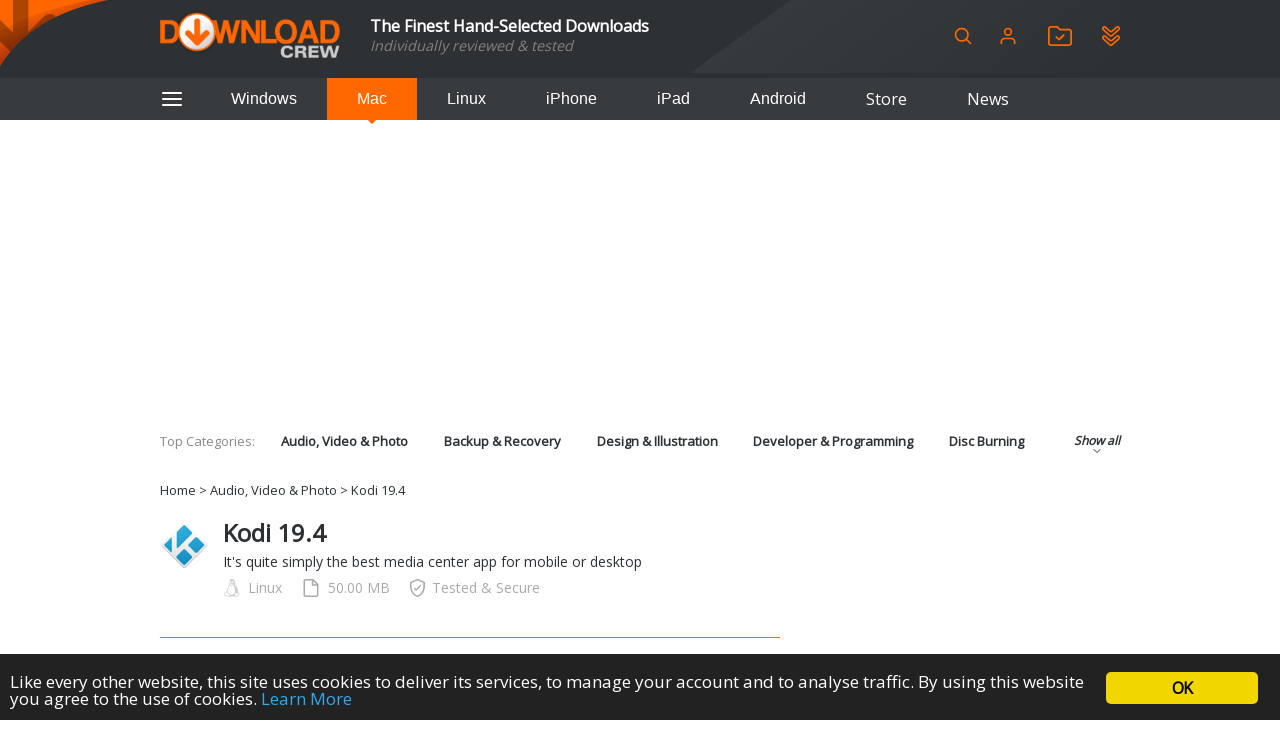

--- FILE ---
content_type: text/html; charset=UTF-8
request_url: https://www.downloadcrew.com/download/33530/kodi
body_size: 15631
content:
<!DOCTYPE html>
<html>
<head>
	<title>Kodi 19.4 free download - Software reviews, downloads, news, free trials, freeware and full commercial software - Downloadcrew</title>
	<meta http-equiv="Content-Type" content="text/html; charset=UTF-8">
	<meta name="viewport" content="width=device-width">
	<meta name="Credits" content="© 2009-2026 Creativemark, Chris Wiles &amp; Simone Tellini">
			<meta name="keywords" content="downloads,free,software,reviews" />
				<meta name="description" content="Kodi 19.4: It&#039;s quite simply the best media center app for mobile or desktop
" />
		<meta property="og:description" content="Kodi 19.4: It&#039;s quite simply the best media center app for mobile or desktop
"/>
		<meta property="og:title" content="Kodi 19.4 - Software reviews, downloads, news, free trials, freeware and full commercial software - Downloadcrew"/>
			<meta property="og:type" content="article"/>
				<meta property="og:url" content="https://www.downloadcrew.com/article/32099/kodi"/>
				<meta property="og:image" content="https://img.creativemark.co.uk/uploads/images/129/17129/img3File.png"/>
		<meta property="og:site_name" content="Downloadcrew"/>
	<base href="https://www.downloadcrew.com/">
	<link href="https://fonts.googleapis.com/css?family=Open+Sans&display=swap" rel="stylesheet">
	<script src="js/locale.php" type="text/javascript"></script><link rel="stylesheet" href="https://img.creativemark.co.uk/min/?f=css%2Fstyle.css,css%2Ftooltips.css,css%2Fpopup.css,css%2Fcookies-enabler.css,css%2Fcounter%2Fblack.css,css%2Ftiny-slider.css,css%2Farticle.css,css%2Fsoftware%2FpreDownload.css" type="text/css" /><script src="https://img.creativemark.co.uk/min/?f=js%2Fprototype.js,js%2Fscriptaculous%2Feffects.js,js%2Fscriptaculous%2Fcontrols.js,js%2Fvalidation.js,js%2Fpopup.js,js%2Flayout.js,js%2Ftooltips.js,js%2Fcountdown.js,js%2Fcookies-enabler.min.js,js%2Ftiny-slider.min.js,js%2Fsoftware%2FpreDownload.js" type="text/javascript"></script>	<link rel="alternate" type="application/rss+xml" title="Downloadcrew - Latest Software" href="/feeds/rss/latest" />
	<link rel="alternate" type="application/rss+xml" title="Downloadcrew - Recommended Software" href="/feeds/rss/recommended" />
	<link rel="alternate" type="application/rss+xml" title="Downloadcrew - Most Popular Software" href="/feeds/rss/popular" />
	<link rel="alternate" type="application/rss+xml" title="Downloadcrew - News" href="/feeds/rss/news" />
	<link rel="shortcut icon" href="/whitelabels/www.downloadcrew.com/favicon.ico" />
	<link rel="icon" href="/whitelabels/www.downloadcrew.com/favicon.ico" />
		<script async src="https://pagead2.googlesyndication.com/pagead/js/adsbygoogle.js?client=ca-pub-1999047312097948"
     crossorigin="anonymous"></script>					<link rel="stylesheet" href="/whitelabels/www.downloadcrew.com/style.css" type="text/css" />
	</head>

<body>
	
	<form name="supportForm">
		<input type="hidden" id="rootPath" value="https://www.downloadcrew.com/">
	</form>

	<form action="/download/33530/kodi" method="POST" id="languageForm">
		<input type="hidden" name="act" value="software.preDownload">
		<input type="hidden" id="language" name="language" value="1">
														<input type="hidden" name="id" value="33530">
						</form>

				
			<header class="noSearch">
							<div class="content">
					<a id="headerLogo" href="/" title="Downloadcrew - Home"><img src="whitelabels/www.downloadcrew.com/images/logo.png" alt="Downloadcrew"></a>

					<div id="headerSlogan"><div>The Finest Hand-Selected Downloads</div>
<div style="font-size: .9em; color: gray">Individually reviewed & tested</div></div>

					<div id="headerActions">
						<button type="button" onclick="toggleSearchBox()" title="Search" class="help">
							<svg fill="none" height="20" stroke="currentColor" stroke-linecap="round" stroke-linejoin="round" stroke-width="2" viewBox="0 0 24 24" xmlns="http://www.w3.org/2000/svg"><circle cx="10.5" cy="10.5" r="7.5"/><line x1="21" x2="15.8" y1="21" y2="15.8"/></svg>
						</button>

													<a href="/user/login" id="userIcon">
								<svg viewBox="0 0 24 24" height="20" xmlns="http://www.w3.org/2000/svg"><path d="M20 21v-2a4 4 0 0 0-4-4H8a4 4 0 0 0-4 4v2" fill="none" stroke="currentColor" stroke-linecap="round" stroke-linejoin="round" stroke-width="2"/><circle cx="12" cy="7" fill="none" r="4" stroke="currentColor" stroke-linecap="round" stroke-linejoin="round" stroke-width="2"/></svg>

								<div>
									Login								</div>
							</a>
						
						<a href="/user/watchlist" title="Login or setup an account to create a watchlist" class="help">
							<svg height="20" version="1.1" viewBox="0 0 346.54 293.5" xmlns="http://www.w3.org/2000/svg">
								<defs><clipPath id="clipPath26"><path d="M 0,841.89 H 595.28 V 0 H 0 Z"/></clipPath></defs>
								<g transform="matrix(1.3333 0 0 -1.3333 -223.58 708.01)"><g clip-path="url(#clipPath26)"><g transform="translate(297.48 330.99)"><path d="m0 0v-4e-3c31.822 0 63.643 0 95.465 1e-3 1.919 0 3.841-0.056 5.756 0.041 5.71 0.288 8.452 2.926 8.948 8.563 0.098 1.112 0.074 2.236 0.077 3.355 9e-3 3.039 1e-3 6.077 1e-3 9.116 1e-3 38.697 5e-3 77.395-9e-3 116.09-1e-3 1.913 0.034 3.864-0.305 5.733-0.762 4.202-3.188 6.429-7.449 6.912-2.056 0.234-4.15 0.177-6.227 0.178-30.863 7e-3 -61.725 0.072-92.587-0.07-5.149-0.024-9.178 1.36-12.781 5.175-6.912 7.318-14.133 14.347-21.323 21.396-3.921 3.844-2.419 3.448-8.329 3.453-19.669 0.016-39.337 6e-3 -59.006 3e-3 -1.279-1e-3 -2.564 0.042-3.836-0.065-4.797-0.405-7.597-3.077-8.161-7.866-0.186-1.58-0.129-3.193-0.13-4.791-8e-3 -15.031-7e-3 -30.062-6e-3 -45.094 2e-3 -36.619 2e-3 -73.237 0.018-109.86 0-1.755-0.042-3.541 0.252-5.258 0.705-4.114 3.295-6.462 7.456-6.888 1.585-0.162 3.194-0.122 4.792-0.122 32.461-7e-3 64.923-5e-3 97.384-5e-3m-0.23-20.07c-32.469 0-64.938 0.014-97.408-0.014-5.559-4e-3 -10.842 1.057-15.605 3.955-10.606 6.453-16.552 15.601-16.532 28.371 0.068 43.825 0.023 87.651 0.022 131.48 0 8.317-0.095 16.636 0.029 24.951 0.199 13.306 8.824 25.181 21.338 29.591 3.654 1.288 7.424 1.753 11.303 1.742 18.714-0.049 37.428-0.025 56.142-0.026 3.039 0 6.082-0.097 9.116 0.026 4.304 0.175 7.658-1.506 10.63-4.549 7.262-7.437 14.66-14.741 22.003-22.1 0.565-0.566 1.146-1.118 1.679-1.713 1.032-1.152 2.301-1.651 3.841-1.587 1.118 0.046 2.239 3e-3 3.358 3e-3 29.271 0 58.541-2e-3 87.812-1e-3 13.286 1e-3 22.76-6.359 29.241-17.615 2.539-4.41 3.37-9.268 3.363-14.313-0.017-11.676 3e-3 -23.352 3e-3 -35.028 2e-3 -28.951 1e-3 -57.902 0-86.853 0-1.599-0.063-3.201-6e-3 -4.798 0.58-16.397-14.736-31.759-31.482-31.554-14.233 0.174-28.47 0.025-42.705 0.023-18.714-3e-3 -37.428-1e-3 -56.142-1e-3z" fill="currentColor"/></g><g transform="translate(287.58 395.17)"><path d="m0 0c1.524 1.402 2.723 2.428 3.835 3.54 12.09 12.086 24.163 24.188 36.249 36.277 1.242 1.242 2.45 2.544 3.825 3.624 4.067 3.197 9.561 2.92 13.086-0.686 2.886-2.952 4.66-7.923 0.823-13.078-0.853-1.146-1.914-2.144-2.929-3.16-15.246-15.254-30.501-30.5-45.755-45.746-0.678-0.678-1.349-1.365-2.06-2.007-4.555-4.112-9.665-3.949-14.171 0.117-1.777 1.603-3.397 3.379-5.091 5.074-7.677 7.684-15.356 15.366-23.031 23.054-0.789 0.791-1.62 1.556-2.308 2.431-3.236 4.113-3.033 9.539 0.442 13.123 3.655 3.769 9.264 4.098 13.476 0.738 0.995-0.794 1.884-1.727 2.788-2.629 5.539-5.534 11.064-11.083 16.605-16.615 1.233-1.232 2.51-2.419 4.216-4.057" fill="currentColor"/></g></g></g>
							</svg>
						</a>

						<a href="/user/watchlist#installed" title="Login or setup an account to view your installed applications" class="help">
							<svg height="20" version="1.1" viewBox="0 0 382.6 420.71" xmlns="http://www.w3.org/2000/svg">
								<defs><clipPath id="clipPath26"><path d="M 0,841.89 H 595.28 V 0 H 0 Z"/></clipPath></defs>
								<g transform="matrix(1.3333 0 0 -1.3333 -205.55 771.62)"><g clip-path="url(#clipPath26)"><g transform="translate(180.16 539.26)"><path d="m0 0c0.043-0.419 0.093-1.056 0.177-1.689 0.533-4.005 2.561-7.101 5.577-9.74 11.794-10.317 23.545-20.682 35.274-31.073 21.664-19.192 43.299-38.416 64.955-57.617 1.195-1.059 2.399-2.135 3.721-3.019 4.458-2.98 9.064-2.986 13.438-1e-3 1.316 0.897 2.515 1.973 3.724 3.017 13.441 11.593 26.873 23.198 40.31 34.797 20.457 17.658 40.919 35.311 61.369 52.977 1.329 1.148 2.721 2.273 3.827 3.62 4.77 5.809 4.364 13.032-0.512 18.324-4.37 4.741-10.909 5.197-16.031 1.296-1.016-0.774-1.967-1.636-2.935-2.472-21.057-18.189-42.09-36.407-63.19-54.545-3.63-3.12-7.391-6.144-11.375-8.784-5.802-3.844-12.246-6.253-19.256-6.758-8.275-0.596-15.874 1.696-22.764 6.128-3.613 2.324-7.037 5.009-10.268 7.848-20.538 18.05-40.995 36.193-61.494 54.288-2.033 1.795-4.019 3.711-6.293 5.15-4.199 2.656-8.549 2.363-12.62-0.413-3.871-2.64-5.441-6.551-5.634-11.334m260.94 1.479c0.013-13.917-4.898-24.343-14.591-32.68-30.67-26.38-61.275-52.836-91.906-79.263-4.6-3.969-9.174-7.971-13.806-11.902-6.574-5.579-14.269-8.6-22.81-8.914-9.62-0.353-18.317 2.637-25.655 8.959-8.6 7.41-17.057 14.984-25.565 22.499-19.055 16.83-38.111 33.659-57.149 50.508-7.544 6.677-15.055 13.392-22.553 20.121-6.807 6.108-10.755 13.781-12.326 22.742-3.29 18.764 7.828 38.902 27.401 44.345 12.262 3.409 23.455 1.148 33.451-6.582 4.545-3.515 8.758-7.464 13.067-11.278 18.199-16.109 36.376-32.243 54.565-48.364 2.513-2.228 5.014-4.47 8.061-5.99 3.689-1.842 7.461-2.013 11.033 0 2.766 1.559 5.416 3.416 7.843 5.464 9.531 8.045 18.973 16.195 28.412 24.348 13.069 11.289 26.11 22.61 39.152 33.929 4.529 3.931 9.548 6.955 15.372 8.549 11.892 3.254 22.834 1.134 32.701-6.115 10.147-7.455 15.695-19.045 15.303-30.376" fill="currentColor"/></g><g transform="translate(192.91 407.85)"><path d="m0 0c-4.947 0.225-8.392-1.994-10.813-6.01-1.631-2.706-2.097-5.67-1.797-8.767 0.373-3.853 2.179-6.941 5.063-9.485 7.434-6.56 14.827-13.166 22.252-19.736 19.041-16.848 38.092-33.685 57.137-50.528 7.666-6.78 15.4-13.487 22.97-20.372 5.38-4.893 12.285-4.959 17.688 0.016 0.236 0.216 0.49 0.412 0.732 0.621 13.202 11.381 26.406 22.758 39.603 34.144 18.282 15.772 36.561 31.548 54.833 47.33 3.63 3.134 7.232 6.302 10.841 9.46 3.662 3.206 5.974 10.545 2.581 16.827-2.193 4.059-5.59 6.407-10.423 6.547-3.638 0.105-6.456-1.411-9.073-3.689-6.392-5.562-12.819-11.086-19.233-16.623-16.34-14.107-32.677-28.216-49.025-42.314-3.894-3.358-8.138-6.196-12.796-8.394-9.237-4.359-18.671-5.194-28.415-1.749-6.745 2.384-12.655 6.138-17.968 10.819-20.517 18.077-40.975 36.222-61.456 54.34-1.916 1.696-3.814 3.413-5.771 5.06-2.029 1.707-4.37 2.633-6.93 2.503m248.2-13.28c-0.055-12.561-4.795-22.898-14.365-31.137-34.414-29.624-68.771-59.314-103.13-89.003-4.137-3.574-8.411-6.836-13.653-8.699-13.45-4.78-25.875-2.865-37.013 5.955-6.008 4.758-11.571 10.077-17.322 15.157-13.9 12.279-27.803 24.556-41.688 36.853-15.558 13.78-31.135 27.54-46.632 41.39-9.28 8.294-13.695 18.879-13.035 31.206 0.873 16.302 8.928 28.302 23.956 34.68 12.652 5.37 25.132 3.804 36.321-4.416 4.75-3.489 8.999-7.666 13.429-11.582 18.208-16.096 36.389-32.224 54.609-48.306 1.914-1.689 3.973-3.225 6.049-4.716 5.581-4.009 11.229-4.166 16.84-0.049 1.932 1.417 3.858 2.855 5.671 4.418 16.838 14.504 33.651 29.037 50.469 43.563 5.446 4.704 10.929 9.364 16.317 14.133 5.273 4.667 11.338 7.814 18.178 9.238 4.551 0.948 9.313 1.005 13.845 0.086 11.189-2.268 19.963-8.261 25.924-18.13 3.674-6.083 5.241-12.331 5.229-20.641" fill="currentColor"/></g></g></g>
							</svg>
						</a>

											</div>

					<form name="searchForm" action="/search" method="get">
						<span id="searchBox">

							<div>
								<input id="searchInput" type="search" name="q" placeholder="Keywords" />
								<div id="searchHints" class="autocomplete" style="display: none"></div>
							</div>

	 						<svg id="searchLoading" style="display: none" xmlns="http://www.w3.org/2000/svg" xmlns:xlink="http://www.w3.org/1999/xlink" width="34px" height="34px" viewBox="0 0 100 100" preserveAspectRatio="xMidYMid">
								<g transform="rotate(0 50 50)">
								  <rect x="44.5" y="16.5" rx="5.5" ry="11.5" width="11" height="23" fill="#b8babd">
								    <animate attributeName="opacity" values="1;0" keyTimes="0;1" dur="1s" begin="-0.8888888888888888s" repeatCount="indefinite"></animate>
								  </rect>
								</g><g transform="rotate(40 50 50)">
								  <rect x="44.5" y="16.5" rx="5.5" ry="11.5" width="11" height="23" fill="#b8babd">
								    <animate attributeName="opacity" values="1;0" keyTimes="0;1" dur="1s" begin="-0.7777777777777778s" repeatCount="indefinite"></animate>
								  </rect>
								</g><g transform="rotate(80 50 50)">
								  <rect x="44.5" y="16.5" rx="5.5" ry="11.5" width="11" height="23" fill="#b8babd">
								    <animate attributeName="opacity" values="1;0" keyTimes="0;1" dur="1s" begin="-0.6666666666666666s" repeatCount="indefinite"></animate>
								  </rect>
								</g><g transform="rotate(120 50 50)">
								  <rect x="44.5" y="16.5" rx="5.5" ry="11.5" width="11" height="23" fill="#b8babd">
								    <animate attributeName="opacity" values="1;0" keyTimes="0;1" dur="1s" begin="-0.5555555555555556s" repeatCount="indefinite"></animate>
								  </rect>
								</g><g transform="rotate(160 50 50)">
								  <rect x="44.5" y="16.5" rx="5.5" ry="11.5" width="11" height="23" fill="#b8babd">
								    <animate attributeName="opacity" values="1;0" keyTimes="0;1" dur="1s" begin="-0.4444444444444444s" repeatCount="indefinite"></animate>
								  </rect>
								</g><g transform="rotate(200 50 50)">
								  <rect x="44.5" y="16.5" rx="5.5" ry="11.5" width="11" height="23" fill="#b8babd">
								    <animate attributeName="opacity" values="1;0" keyTimes="0;1" dur="1s" begin="-0.3333333333333333s" repeatCount="indefinite"></animate>
								  </rect>
								</g><g transform="rotate(240 50 50)">
								  <rect x="44.5" y="16.5" rx="5.5" ry="11.5" width="11" height="23" fill="#b8babd">
								    <animate attributeName="opacity" values="1;0" keyTimes="0;1" dur="1s" begin="-0.2222222222222222s" repeatCount="indefinite"></animate>
								  </rect>
								</g><g transform="rotate(280 50 50)">
								  <rect x="44.5" y="16.5" rx="5.5" ry="11.5" width="11" height="23" fill="#b8babd">
								    <animate attributeName="opacity" values="1;0" keyTimes="0;1" dur="1s" begin="-0.1111111111111111s" repeatCount="indefinite"></animate>
								  </rect>
								</g><g transform="rotate(320 50 50)">
								  <rect x="44.5" y="16.5" rx="5.5" ry="11.5" width="11" height="23" fill="#b8babd">
								    <animate attributeName="opacity" values="1;0" keyTimes="0;1" dur="1s" begin="0s" repeatCount="indefinite"></animate>
								  </rect>
								</g>
							</svg>

							<button type="button" onclick="hideSearchBox()" title="Close" class="help">
								<svg aria-hidden="true" width="18" role="img" xmlns="http://www.w3.org/2000/svg" viewBox="0 0 352 512">
									<path fill="currentColor" d="M242.72 256l100.07-100.07c12.28-12.28 12.28-32.19 0-44.48l-22.24-22.24c-12.28-12.28-32.19-12.28-44.48 0L176 189.28 75.93 89.21c-12.28-12.28-32.19-12.28-44.48 0L9.21 111.45c-12.28 12.28-12.28 32.19 0 44.48L109.28 256 9.21 356.07c-12.28 12.28-12.28 32.19 0 44.48l22.24 22.24c12.28 12.28 32.2 12.28 44.48 0L176 322.72l100.07 100.07c12.28 12.28 32.2 12.28 44.48 0l22.24-22.24c12.28-12.28 12.28-32.19 0-44.48L242.72 256z"></path>
								</svg>
							</button>
						</span>
					</form>
				</div>
					</header>

		<div id="hamburgerMenuOverlay"></div>

		<aside id="hamburgerMenu">
			<button type="button" onclick="closeMenu()">
				<svg height="24" fill="none" stroke="white" stroke-linecap="round" stroke-linejoin="round" stroke-width="2" viewBox="0 0 24 24" xmlns="http://www.w3.org/2000/svg">
					<line x1="3" x2="21" y1="12" y2="12"/><line x1="3" x2="21" y1="6" y2="6"/><line x1="3" x2="21" y1="18" y2="18"/>
				</svg>
			</button>

							<h4>
					Login				</h4>

				<form id="loginForm" method="POST" action="/">
					<input type="hidden" name="act" value="user.reallyLogin">
					<div class="formGrid">
						<div>Username:</div>
						<input type="text" name="username" class="extended required">

						<div>Password:</div>
						<input type="password" name="password" class="extended required">

						<label class="fullRow checkbox">
							<input type="checkbox" name="remember" value="1" id="rememberMe" checked>
							Remember Me						</label>

						<button type="submit" class="std">Login</button>
					</div>

					<p>
						<a href="/user/login">Forgotten your password?</a>
					</p>
					<p>
						No account?						<a href="/user/login#register">Register here</a>
					</p>
				</form>
			
			<h4>Categories</h4>

			<ul>
									<li>
						<a href="/category/audio_video_and_photo">Audio, Video &amp; Photo</a>
					</li>
									<li>
						<a href="/category/backup_and_recovery">Backup &amp; Recovery</a>
					</li>
									<li>
						<a href="/category/design_and_illustration">Design &amp; Illustration</a>
					</li>
									<li>
						<a href="/category/developer_and_programming">Developer &amp; Programming</a>
					</li>
									<li>
						<a href="/category/disc_burning">Disc Burning</a>
					</li>
									<li>
						<a href="/category/finance_and_accounts">Finance &amp; Accounts</a>
					</li>
									<li>
						<a href="/category/games">Games</a>
					</li>
									<li>
						<a href="/category/hobbies_and_home_entertainment">Hobbies &amp; Home Entertainment</a>
					</li>
									<li>
						<a href="/category/internet_tools">Internet Tools</a>
					</li>
									<li>
						<a href="/category/kids_and_education">Kids &amp; Education</a>
					</li>
									<li>
						<a href="/category/networking_tools">Networking Tools</a>
					</li>
									<li>
						<a href="/category/office_and_business">Office &amp; Business</a>
					</li>
									<li>
						<a href="/category/operating_systems_and_distros">Operating Systems &amp; Distros</a>
					</li>
									<li>
						<a href="/category/portable_applications">Portable Applications</a>
					</li>
									<li>
						<a href="/category/security">Security</a>
					</li>
									<li>
						<a href="/category/social_networking">Social Networking</a>
					</li>
									<li>
						<a href="/category/system_and_desktop_tools">System &amp; Desktop Tools</a>
					</li>
							</ul>

			<h4>
				Helpful Information			</h4>

			<ul>
				<li>
					<a href="/user/feedback?problem=misc">Contact Us</a>
				</li>
				<li>
					<a href="/terms">Terms &amp; Conditions</a>
				</li>
			</ul>

			
				<h4>RSS Feeds</h4>

				<p>Receive a regular RSS feed from our latest, most popular and recommended downloads</p>

				<ul class="rssFeeds">
					<li>
						<a href="/feeds/rss/latest">Latest downloads feed</a>
					</li>
					<li>
						<a href="/feeds/rss/popular">Most popular downloads feed</a>
					</li>
					<li>
						<a href="/feeds/rss/recommended">Recommended downloads feed</a>
					</li>
					<li>
						<a href="/feeds/rss/news">News</a>
					</li>
				</ul>
					</aside>

		<section id="platforms">
			<div class="content">
				<button type="button" id="btAside" onclick="toggleMenu()">
					<svg height="24" fill="none" stroke="currentColor" stroke-linecap="round" stroke-linejoin="round" stroke-width="2" viewBox="0 0 24 24" xmlns="http://www.w3.org/2000/svg">
						<line x1="3" x2="21" y1="12" y2="12"/><line x1="3" x2="21" y1="6" y2="6"/><line x1="3" x2="21" y1="18" y2="18"/>
					</svg>
				</button>

				<button id="navTab_win" onclick="switchPlatform( 'win' )">Windows</button>
				<button id="navTab_mac" onclick="switchPlatform( 'mac' )">Mac</button>
				<button id="navTab_linux" onclick="switchPlatform( 'linux' )">Linux</button>
				<button id="navTab_iphone" onclick="switchPlatform( 'iphone' )">iPhone</button>
				<button id="navTab_ipad" onclick="switchPlatform( 'ipad' )">iPad</button>
				<button id="navTab_android" onclick="switchPlatform( 'android' )">Android</button>
				<a id="navTab_store" href="https://downloadcrewstore.com/">Store</a>
				<a id="navTab_news" href="/news">News</a>
			</div>
		</section>

		<nav>
			<div class="content" id="menu">
				<div>Top Categories:</div>
				<div>
													<a href="/category/audio_video_and_photo" title="Audio, Video &amp; Photo">
									Audio, Video &amp; Photo								</a>
															<a href="/category/backup_and_recovery" title="Backup &amp; Recovery">
									Backup &amp; Recovery								</a>
															<a href="/category/design_and_illustration" title="Design &amp; Illustration">
									Design &amp; Illustration								</a>
															<a href="/category/developer_and_programming" title="Developer &amp; Programming">
									Developer &amp; Programming								</a>
															<a href="/category/disc_burning" title="Disc Burning">
									Disc Burning								</a>
															<a href="/category/finance_and_accounts" title="Finance &amp; Accounts">
									Finance &amp; Accounts								</a>
															<a href="/category/games" title="Games">
									Games								</a>
															<a href="/category/hobbies_and_home_entertainment" title="Hobbies &amp; Home Entertainment">
									Hobbies &amp; Home Entertainment								</a>
															<a href="/category/internet_tools" title="Internet Tools">
									Internet Tools								</a>
															<a href="/category/kids_and_education" title="Kids &amp; Education">
									Kids &amp; Education								</a>
															<a href="/category/networking_tools" title="Networking Tools">
									Networking Tools								</a>
															<a href="/category/office_and_business" title="Office &amp; Business">
									Office &amp; Business								</a>
															<a href="/category/operating_systems_and_distros" title="Operating Systems &amp; Distros">
									Operating Systems &amp; Distros								</a>
															<a href="/category/portable_applications" title="Portable Applications">
									Portable Applications								</a>
															<a href="/category/security" title="Security">
									Security								</a>
															<a href="/category/social_networking" title="Social Networking">
									Social Networking								</a>
															<a href="/category/system_and_desktop_tools" title="System &amp; Desktop Tools">
									System &amp; Desktop Tools								</a>
											</div>
				<div onclick="toggleCategories()">
					Show all					<div>
						<svg fill="none" height="12" stroke="currentColor" stroke-linecap="round" stroke-linejoin="round" stroke-width="2" viewBox="0 0 24 24" width="24" xmlns="http://www.w3.org/2000/svg"><polyline points="6 9 12 15 18 9"/></svg>
					</div>
				</div>
			</div>
		</nav>
	
	<nav id="breadcrumbs" class="content">
	<a href="/" title="Home">Home</a>
			&gt;
		<a href="/search?cat=51">Audio, Video &amp; Photo</a>			&gt;
		<a href="https://www.downloadcrew.com/article/32099/kodi">Kodi 19.4</a>	</nav>


<section class="content mainLeft" id="hdr" data-link="33530" data-redirect="/?act=software.download&amp;id=33530&amp;t=1768761110&amp;c=601bc60968f15407a2f5204ba6a0687676e3f365" data-preview="">
	<div>
		<div>
			<div id="articleHdr">
				<img src="https://img.creativemark.co.uk/uploads/images/129/17129/img1File.png">

				<h1>
					<a href="https://www.downloadcrew.com/article/32099/kodi">Kodi 19.4</a>
				</h1>

				<div>
					<p>It's quite simply the best media center app for mobile or desktop</p>
				</div>

				<div id="dlDetails">
					<span>
						<span class="platform Linux"></span>
						Linux					</span>

					<span>
						<svg height="18" version="1.1" viewBox="0 0 96 96" width="18" xmlns="http://www.w3.org/2000/svg" fill="currentColor"><path d="M60,0H20C13.373,0,8,5.373,8,12v72c0,6.627,5.373,12,12,12h55.875C82.502,96,88,90.627,88,84V28C84,24,66,6,60,0z   M60,11.178L76.709,28H60V11.178z M75.875,88H20c-2.206,0-4-1.794-4-4V12c0-2.206,1.794-4,4-4h32v20v8h8h20v48  C80,86.168,78.111,88,75.875,88z"/></svg>

						50.00 MB					</span>

					<span>
						<svg height="18" version="1.1" viewBox="0 0 420.86 511.16" xmlns="http://www.w3.org/2000/svg" fill="currentColor">
							<g transform="translate(-289.42 -244.39)"><path d="m289.6 416.9v-61.4c0-2.8 0.2-5.6 0-8.3-1.4-13.8 5.6-21.4 17.8-26.4 40.9-16.8 81.7-34 122.5-50.9 17.4-7.2 34.9-14 52.1-21.6 11.9-5.2 23.2-5.2 35.2-0.1 47.4 20 94.9 39.6 142.4 59.3 10.7 4.5 21.3 9.2 32.2 13.2 12.4 4.6 18.5 12.8 18.4 26.3-0.3 39.3 0.7 78.6-0.6 117.8-1.6 50.9-12.6 99.8-36.5 145.2-34.6 65.6-86.4 112.6-154.7 141.5-12.8 5.4-25.6 5.5-38.5-0.3-85.1-37.7-142.5-100.8-172.7-188.7-12-34.8-18-70.6-17.5-107.5 0.2-12.6 0-25.3-0.1-38.1 0.1 0 0.1 0 0 0zm42.3-61.3c-0.4 3.3-0.9 6-0.9 8.7 0 33.2-1 66.4 0.2 99.6 2.3 64.2 21.6 122.7 62.4 173.3 25.5 31.5 56.5 55.8 93.3 72.9 7.1 3.3 13 3.8 20.4 0.4 48.1-22.1 86.3-55.4 114.2-100.4 27.8-44.9 41.1-94 41.8-146.5 0.4-31.5 0.2-63.1 0.1-94.6 0-4.4-0.5-8.7-0.9-13.5-3.7-1.9-7-3.9-10.5-5.3-17.8-7.5-35.7-14.9-53.6-22.3-29.6-12.3-59.4-24.3-88.7-37.2-8.9-3.9-16.6-4-25.2 0.3-8.4 4.2-17.2 7.5-25.9 11.1-38.3 15.9-76.6 31.8-114.9 47.8-4 1.4-7.8 3.6-11.8 5.7z"/><path d="m460.8 529.4c16.2-16.1 31.1-30.8 45.9-45.6 18-18 35.9-36.1 53.9-54 3.5-3.5 7.1-7.1 11.3-9.6 8.7-5.2 17-3.1 23.3 5.1 7.2 9.3 7.5 17.9 0.3 25.3-9.2 9.6-18.8 18.8-28.1 28.2-29.3 29.4-58.8 58.5-87.8 88.2-6.4 6.5-13 9.7-22 9.1-5.2-0.4-9.6-2.1-13.3-5.9-12.8-13-25.7-25.9-38.5-39-1.9-1.9-3.6-4.3-4.8-6.7-4.3-8.8-1.9-18 5.8-23.5 9.7-6.9 17.5-6.8 25.3 0.7 6.8 6.5 13.2 13.4 19.8 20 2.5 2.2 5 4.3 8.9 7.7z"/></g>
						</svg>

						Tested &amp; Secure					</span>
				</div>

				<div id="whileDownloading">
					<div>
						Your download is being analysed and checked for errors, please wait					</div>

					<div id="downloadProgress">
						<span style="width: 0"></span>
						<span id="progressPercent">0%</span>
					</div>

					<div>
						If your download doesn't start <a href="/?act=software.download&id=33530&t=1768761110&c=601bc60968f15407a2f5204ba6a0687676e3f365">click here</a>. Not working? Report the problem <a href="/user/feedback?url=https%3A%2F%2Fwww.downloadcrew.com%2Fdownload%2F33530%2Fkodi">here</a>.					</div>
				</div>
			</div>

			<div id="downloadText">
							</div>

			<div id="downloadSpotlight">
				<div>
					<h3>Download Spotlight</h3>

					<div>
													<div class="slide">
								<a href="https://www.downloadcrew.com/article/6661/transmission" class="spotlight">
									<div>
										<h3>Transmission 4.0.6</h3>

										<div class="info">
											<span>Freeware</span>

											<img src="images/star.svg"><img src="images/star.svg"><img src="images/star.svg"><img src="images/star.svg">										</div>

										<div class="summary">
											<p>Download torrents with ease using this lightweight client</p>
										</div>

										<button type="button">
											Download										</button>
									</div>

									<img src="https://img.creativemark.co.uk/uploads/images/681/22681/img3File.jpg">
								</a>
							</div>
													<div class="slide">
								<a href="https://www.downloadcrew.com/article/36236/PowerToys" class="spotlight">
									<div>
										<h3>Microsoft PowerToys 0.96.1</h3>

										<div class="info">
											<span>Freeware</span>

											<img src="images/star.svg"><img src="images/star.svg"><img src="images/star.svg"><img src="images/star.svg">										</div>

										<div class="summary">
											<p>The first of many official tools to enhance Windows</p>
										</div>

										<button type="button">
											Download										</button>
									</div>

									<img src="https://img.creativemark.co.uk/uploads/images/516/18516/img3File.png">
								</a>
							</div>
													<div class="slide">
								<a href="https://www.downloadcrew.com/article/189/fbackup" class="spotlight">
									<div>
										<h3>FBackup 9.9.994</h3>

										<div class="info">
											<span>Freeware</span>

											<img src="images/star.svg"><img src="images/star.svg"><img src="images/star.svg">										</div>

										<div class="summary">
											<p>Backup your most important files &amp; preferences using this free tool</p>

<div class="grammarly-disable-indicator"></div>
										</div>

										<button type="button">
											Download										</button>
									</div>

									<img src="https://img.creativemark.co.uk/uploads/images/186/10186/img3File.jpg">
								</a>
							</div>
											</div>
				</div>
			</div>

			<div class="inPage tabs">
				<a class="active" href="#relatedDownloads" title="Related Downloads">Related Downloads</a>
				<a href="#mostPopularDownloads" title="Most Popular Downloads">Most Popular Downloads</a>
			</div>

			<div id="relatedDownloads">
									<div class="productListing">
						<a href="https://www.downloadcrew.com/article/29944/openelec"><img src="https://img.creativemark.co.uk/uploads/images/174/16174/img1File.png"></a>

						<div>
							<div class="title">
								<a href="https://www.downloadcrew.com/article/29944/openelec">OpenELEC 8.0.4</a>

								<span class="rating">
									<img src="images/smallstar.png" width="12" height="12"><img src="images/smallstar.png" width="12" height="12"><img src="images/smallstar.png" width="12" height="12"><img src="images/smallstar.png" width="12" height="12"><img src="images/smallstar.png" width="12" height="12">								</span>
							</div>

							<div class="summary"><p>Turn your ageing or second PC into a dedicated media center</p>
</div>

							<div class="license">Open Source</div>
						</div>
					</div>
									<div class="productListing">
						<a href="https://www.downloadcrew.com/article/32257/openelec-64bit"><img src="https://img.creativemark.co.uk/uploads/images/174/16174/img1File.png"></a>

						<div>
							<div class="title">
								<a href="https://www.downloadcrew.com/article/32257/openelec-64bit">OpenELEC 8.0.4 (64-bit)</a>

								<span class="rating">
									<img src="images/smallstar.png" width="12" height="12"><img src="images/smallstar.png" width="12" height="12"><img src="images/smallstar.png" width="12" height="12"><img src="images/smallstar.png" width="12" height="12"><img src="images/smallstar.png" width="12" height="12">								</span>
							</div>

							<div class="summary"><p>Turn your ageing or second PC into a dedicated media center</p>
</div>

							<div class="license">Open Source</div>
						</div>
					</div>
							</div>

			<div id="mostPopularDownloads" style="display: none">
									<div class="productListing">
						<a href="https://www.downloadcrew.com/article/42727/firefox_mac"><img src="https://img.creativemark.co.uk/uploads/images/082/16082/img1File.png"></a>

						<div>
							<div class="title">
								<a href="https://www.downloadcrew.com/article/42727/firefox_mac">Firefox for Mac 147.0.1</a>

								<span class="rating">
									<img src="images/smallstar.png" width="12" height="12"><img src="images/smallstar.png" width="12" height="12"><img src="images/smallstar.png" width="12" height="12"><img src="images/smallstar.png" width="12" height="12"><img src="images/smallstar.png" width="12" height="12">								</span>
							</div>

							<div class="summary"><p>Firefox 147&nbsp;shows dates and events on the address bar</p>
</div>

							<div class="license">Open Source</div>
						</div>
					</div>
									<div class="productListing">
						<a href="https://www.downloadcrew.com/article/34114/treesheets"><img src="https://img.creativemark.co.uk/uploads/images/345/17345/img1File.png"></a>

						<div>
							<div class="title">
								<a href="https://www.downloadcrew.com/article/34114/treesheets">TreeSheets 2952  </a>

								<span class="rating">
									<img src="images/smallstar.png" width="12" height="12"><img src="images/smallstar.png" width="12" height="12"><img src="images/smallstar.png" width="12" height="12"><img src="images/smallstar.png" width="12" height="12"><img src="images/smallstar_empty.png" width="12" height="12">								</span>
							</div>

							<div class="summary"><p>Enter, browse and organise your data</p>
</div>

							<div class="license">Freeware</div>
						</div>
					</div>
									<div class="productListing">
						<a href="https://www.downloadcrew.com/article/37514/dropbox_beta_mac"><img src="https://img.creativemark.co.uk/uploads/images/005/10005/img1File.png"></a>

						<div>
							<div class="title">
								<a href="https://www.downloadcrew.com/article/37514/dropbox_beta_mac">Dropbox Beta 240.3.8452</a>

								<span class="rating">
									<img src="images/smallstar.png" width="12" height="12"><img src="images/smallstar.png" width="12" height="12"><img src="images/smallstar.png" width="12" height="12"><img src="images/smallstar.png" width="12" height="12"><img src="images/smallstar_empty.png" width="12" height="12">								</span>
							</div>

							<div class="summary"><p>Backup, synchronise &amp; share important files</p>
</div>

							<div class="license">Freeware</div>
						</div>
					</div>
									<div class="productListing">
						<a href="https://www.downloadcrew.com/article/42817/opera_mac"><img src="https://img.creativemark.co.uk/uploads/images/534/16534/img1File.png"></a>

						<div>
							<div class="title">
								<a href="https://www.downloadcrew.com/article/42817/opera_mac">Opera 126.0</a>

								<span class="rating">
									<img src="images/smallstar.png" width="12" height="12"><img src="images/smallstar.png" width="12" height="12"><img src="images/smallstar.png" width="12" height="12"><img src="images/smallstar.png" width="12" height="12"><img src="images/smallstar.png" width="12" height="12">								</span>
							</div>

							<div class="summary"><p>Opera's stable channel introduces Reborn 2020</p>
</div>

							<div class="license">Freeware</div>
						</div>
					</div>
									<div class="productListing">
						<a href="https://www.downloadcrew.com/article/43971/brave"><img src="https://img.creativemark.co.uk/uploads/images/135/23135/img1File.jpg"></a>

						<div>
							<div class="title">
								<a href="https://www.downloadcrew.com/article/43971/brave">Brave Browser 1.86.139</a>

								<span class="rating">
									<img src="images/smallstar.png" width="12" height="12"><img src="images/smallstar.png" width="12" height="12"><img src="images/smallstar.png" width="12" height="12"><img src="images/smallstar.png" width="12" height="12"><img src="images/smallstar.png" width="12" height="12">								</span>
							</div>

							<div class="summary"><p>A speedy web browser with a focus on security and privacy</p>
</div>

							<div class="license">Freeware</div>
						</div>
					</div>
									<div class="productListing">
						<a href="https://www.downloadcrew.com/article/34723/qownnotes"><img src="https://img.creativemark.co.uk/uploads/images/803/17803/img1File.png"></a>

						<div>
							<div class="title">
								<a href="https://www.downloadcrew.com/article/34723/qownnotes">QOwnNotes 26.1.7</a>

								<span class="rating">
									<img src="images/smallstar.png" width="12" height="12"><img src="images/smallstar.png" width="12" height="12"><img src="images/smallstar.png" width="12" height="12"><img src="images/smallstar.png" width="12" height="12"><img src="images/smallstar.png" width="12" height="12">								</span>
							</div>

							<div class="summary"><p>A notepad/ to-do tool with cloud sync</p>
</div>

							<div class="license">Open Source</div>
						</div>
					</div>
									<div class="productListing">
						<a href="https://www.downloadcrew.com/article/42838/noscript_for_firefox"><img src="https://img.creativemark.co.uk/uploads/images/661/10661/smallImg.png"></a>

						<div>
							<div class="title">
								<a href="https://www.downloadcrew.com/article/42838/noscript_for_firefox">NoScript for Firefox 13.5.9</a>

								<span class="rating">
									<img src="images/smallstar.png" width="12" height="12"><img src="images/smallstar.png" width="12" height="12"><img src="images/smallstar.png" width="12" height="12"><img src="images/smallstar.png" width="12" height="12"><img src="images/smallstar.png" width="12" height="12">								</span>
							</div>

							<div class="summary"><p>Prevent Flash, JavaScript and other plugins from running on the sites you visit.</p>

<div class="grammarly-disable-indicator"></div>

<div class="grammarly-disable-indicator"></div>

<div class="grammarly-disable-indicator"></div>

<div class="grammarly-disable-indicator"></div>

<div class="grammarly-disable-indicator"></div>

<div class="grammarly-disable-indicator"></div>
</div>

							<div class="license">Freeware</div>
						</div>
					</div>
									<div class="productListing">
						<a href="https://www.downloadcrew.com/article/42840/noscript_for_firefox"><img src="https://img.creativemark.co.uk/uploads/images/661/10661/smallImg.png"></a>

						<div>
							<div class="title">
								<a href="https://www.downloadcrew.com/article/42840/noscript_for_firefox">NoScript for Chrome 13.5.9</a>

								<span class="rating">
									<img src="images/smallstar.png" width="12" height="12"><img src="images/smallstar.png" width="12" height="12"><img src="images/smallstar.png" width="12" height="12"><img src="images/smallstar.png" width="12" height="12"><img src="images/smallstar.png" width="12" height="12">								</span>
							</div>

							<div class="summary"><p>Prevent Flash, JavaScript and other plugins from running on the sites you visit.</p>

<div class="grammarly-disable-indicator"></div>

<div class="grammarly-disable-indicator"></div>

<div class="grammarly-disable-indicator"></div>

<div class="grammarly-disable-indicator"></div>

<div class="grammarly-disable-indicator"></div>

<div class="grammarly-disable-indicator"></div>
</div>

							<div class="license">Freeware</div>
						</div>
					</div>
									<div class="productListing">
						<a href="https://www.downloadcrew.com/article/33278/visual_studio_code"><img src="https://img.creativemark.co.uk/uploads/images/836/16836/img1File.png"></a>

						<div>
							<div class="title">
								<a href="https://www.downloadcrew.com/article/33278/visual_studio_code">Visual Studio Code 1.108.1</a>

								<span class="rating">
									<img src="images/smallstar.png" width="12" height="12"><img src="images/smallstar.png" width="12" height="12"><img src="images/smallstar.png" width="12" height="12"><img src="images/smallstar.png" width="12" height="12"><img src="images/smallstar.png" width="12" height="12">								</span>
							</div>

							<div class="summary"><p>An intelligent free cross-platform editor for developers</p>
</div>

							<div class="license">Freeware</div>
						</div>
					</div>
									<div class="productListing">
						<a href="https://www.downloadcrew.com/article/42866/wireshark"><img src="https://img.creativemark.co.uk/uploads/images/282/10282/smallImg.png"></a>

						<div>
							<div class="title">
								<a href="https://www.downloadcrew.com/article/42866/wireshark">Wireshark 4.6.3</a>

								<span class="rating">
									<img src="images/smallstar.png" width="12" height="12"><img src="images/smallstar.png" width="12" height="12"><img src="images/smallstar.png" width="12" height="12"><img src="images/smallstar_empty.png" width="12" height="12"><img src="images/smallstar_empty.png" width="12" height="12">								</span>
							</div>

							<div class="summary"><p>Wireshark provides detailed information about network traffic and usage through deep analysis</p>

<div class="grammarly-disable-indicator"></div>
</div>

							<div class="license">Freeware</div>
						</div>
					</div>
							</div>
		</div>

		<aside>
			
			
			<div>
							</div>
		</aside>
	</div>
</section>

<div id="brokenDownload" class="overlayBox" style="display: none">
	<div class="titleBar">
		<span>Download Problem</span>
		<button type="button" onclick="Popup.cancel()">
			<svg aria-hidden="true" width="18" role="img" xmlns="http://www.w3.org/2000/svg" viewBox="0 0 352 512">
				<path fill="currentColor" d="M242.72 256l100.07-100.07c12.28-12.28 12.28-32.19 0-44.48l-22.24-22.24c-12.28-12.28-32.19-12.28-44.48 0L176 189.28 75.93 89.21c-12.28-12.28-32.19-12.28-44.48 0L9.21 111.45c-12.28 12.28-12.28 32.19 0 44.48L109.28 256 9.21 356.07c-12.28 12.28-12.28 32.19 0 44.48l22.24 22.24c12.28 12.28 32.2 12.28 44.48 0L176 322.72l100.07 100.07c12.28 12.28 32.2 12.28 44.48 0l22.24-22.24c12.28-12.28 12.28-32.19 0-44.48L242.72 256z"></path>
			</svg>
		</button>
	</div>

	<div class="popupBody">
		Unfortunately, the download link doesn&#039;t seem to work at the moment.		<p>
			You may			<a href="javascript:Popup.cancel()">try again</a>
			in a few minutes or			<a href="/user/feedback?problem=download&amp;url=https%3A%2F%2Fwww.downloadcrew.com%2Fdownload%2F33530%2Fkodi" rel="nofollow">contact us</a>
			to report the problem.		</p>

		<p>
			<button type="button" class="std" onclick="Popup.cancel()">Return to the article</button>

			<button type="button" class="std" onclick="location.href = '/user/feedback?problem=download&amp;url=https%3A%2F%2Fwww.downloadcrew.com%2Fdownload%2F33530%2Fkodi'">Report the problem</button>
		</p>
	</div>
</div>

			<section id="reassurance">

			<div class="content">
				<div>
					<div class="stats">
						<div>48,720,409</div>
						 Downloads					</div>

					<svg version="1.1" id="Layer_1" xmlns="http://www.w3.org/2000/svg" xmlns:xlink="http://www.w3.org/1999/xlink" x="0px" y="0px"
					     viewBox="0 0 1000 1000" xml:space="preserve" height="44">
						<g fill="currentColor">
							<path d="M81.9,326.6c0-43.2,0-86.4,0-129.6c0-3.9,0-7.8,0.1-11.6c0.1-10.5,4.4-16.8,15.1-20.8c36.3-13.5,72.2-28.1,108.2-42.4
								c50.9-20.1,101.8-40.3,152.8-60.5c40.6-16.1,81.5-31.8,121.9-48.3c13.8-5.7,26.2-5.3,40,0.2c82.2,32.9,164.6,65.3,246.9,97.9
								c43.7,17.3,87.4,34.7,131.1,52.1c2.6,1,5.2,1.9,7.7,3.2c7.5,3.9,11.7,10.1,12.3,18.4c0.3,4.4,0.2,8.9,0.2,13.3
								c0,67,0.4,134-0.2,201c-0.4,47.1-4.2,93.9-14.8,140.1c-30.3,132.9-97.4,243.5-199.9,332.9c-55.7,48.5-118.8,84.6-187.4,111.6
								c-21.6,8.5-21.6,9-42.2,0.2C364.7,938,273.9,868.6,203.2,773.4c-38.3-51.5-67.9-107.6-88.7-168.2c-12.9-37.8-21.7-76.5-27.1-116.1
								c-4.7-34.2-5.4-68.4-5.5-102.7C81.8,366.5,81.8,346.6,81.9,326.6C81.9,326.6,81.9,326.6,81.9,326.6z M124.1,198.1
								c-0.3,6.5-0.8,12.5-0.8,18.5c-0.1,64.2-0.2,128.5,0,192.7c0.1,45,5.8,89.3,16.4,133.2c14.2,58.6,36.6,113.8,68.5,164.8
								c67.6,108,160.5,186.2,278.7,234.2c7.1,2.9,13.6,3,20.8,0.2c52.9-20.9,102.1-48.2,146.2-84.2c136.3-111.3,209.7-254.9,216.5-430.9
								c2.8-71.9,0.8-143.9,0.8-215.9c0-3.8-0.7-7.6-1.1-12.6c-4.8-2.2-9.7-4.7-14.7-6.7c-45.8-18.1-91.6-36.1-137.4-54.2
								c-68.4-27-136.9-54-205.2-81.4c-10.4-4.2-19.8-4.6-30.2-0.1c-21.4,9.1-43.1,17.5-64.7,26c-92.1,36.4-184.3,72.6-276.4,109
								C135.8,192.9,130.3,195.4,124.1,198.1z"/>
							<path d="M289.6,416.9c0-20.5,0-40.9,0-61.4c0-2.8,0.2-5.6,0-8.3c-1.4-13.8,5.6-21.4,17.8-26.4c40.9-16.8,81.7-34,122.5-50.9
								c17.4-7.2,34.9-14,52.1-21.6c11.9-5.2,23.2-5.2,35.2-0.1c47.4,20,94.9,39.6,142.4,59.3c10.7,4.5,21.3,9.2,32.2,13.2
								c12.4,4.6,18.5,12.8,18.4,26.3c-0.3,39.3,0.7,78.6-0.6,117.8c-1.6,50.9-12.6,99.8-36.5,145.2c-34.6,65.6-86.4,112.6-154.7,141.5
								c-12.8,5.4-25.6,5.5-38.5-0.3c-85.1-37.7-142.5-100.8-172.7-188.7c-12-34.8-18-70.6-17.5-107.5
								C289.9,442.4,289.7,429.7,289.6,416.9C289.7,416.9,289.7,416.9,289.6,416.9z M331.9,355.6c-0.4,3.3-0.9,6-0.9,8.7
								c0,33.2-1,66.4,0.2,99.6c2.3,64.2,21.6,122.7,62.4,173.3c25.5,31.5,56.5,55.8,93.3,72.9c7.1,3.3,13,3.8,20.4,0.4
								c48.1-22.1,86.3-55.4,114.2-100.4c27.8-44.9,41.1-94,41.8-146.5c0.4-31.5,0.2-63.1,0.1-94.6c0-4.4-0.5-8.7-0.9-13.5
								c-3.7-1.9-7-3.9-10.5-5.3c-17.8-7.5-35.7-14.9-53.6-22.3c-29.6-12.3-59.4-24.3-88.7-37.2c-8.9-3.9-16.6-4-25.2,0.3
								c-8.4,4.2-17.2,7.5-25.9,11.1c-38.3,15.9-76.6,31.8-114.9,47.8C339.7,351.3,335.9,353.5,331.9,355.6z"/>
							<path d="M460.8,529.4c16.2-16.1,31.1-30.8,45.9-45.6c18-18,35.9-36.1,53.9-54c3.5-3.5,7.1-7.1,11.3-9.6c8.7-5.2,17-3.1,23.3,5.1
								c7.2,9.3,7.5,17.9,0.3,25.3c-9.2,9.6-18.8,18.8-28.1,28.2c-29.3,29.4-58.8,58.5-87.8,88.2c-6.4,6.5-13,9.7-22,9.1
								c-5.2-0.4-9.6-2.1-13.3-5.9c-12.8-13-25.7-25.9-38.5-39c-1.9-1.9-3.6-4.3-4.8-6.7c-4.3-8.8-1.9-18,5.8-23.5
								c9.7-6.9,17.5-6.8,25.3,0.7c6.8,6.5,13.2,13.4,19.8,20C454.4,523.9,456.9,526,460.8,529.4z"/>
						</g>
					</svg>
					Secure &amp; Tested Software				</div>
				<div>
					<div class="stats">
						<div>6,499</div>
						Reviews					</div>

					<svg width="62" height="44" version="1.1" viewBox="0 0 999.87 39.273" xmlns="http://www.w3.org/2000/svg"><g transform="translate(-.085879 -478.55)" fill="currentColor"><path d="m966.7 517.6c-5.8-3.6-11.2-2.1-16.4-2.5-4.2-0.3-8.5-0.1-12.7-0.9-7.7-1.4-12.1-7.2-11.9-14.6s4.6-12.7 12.6-14c3.6-0.6 7.4-0.5 11.1-0.7 5.2-0.2 10.4-0.4 16.4-0.6 0.6-3.8 1.4-6.8 1.4-9.7-0.4-23.1-6.2-45.2-13.5-66.8-10.7-31.3-26.6-60-47.4-85.8-3.2-4-6.9-7.7-11.2-12.4-5.7 5.6-10.5 10.5-15.6 15-3.1 2.7-6.6 5.5-10.3 7-6.1 2.5-13-0.3-16.8-5.7-3.3-4.7-3.5-11.4 0.3-16.4 2.9-3.8 6.4-7 9.6-10.6 3.2-3.5 6.3-6.9 10-11-3-3.3-5-6.3-7.8-8.5-30.4-24.6-64.1-42.9-101.8-54-15.3-4.5-30.8-7.8-46.6-9.6-5.2-0.6-10.5-2.1-15.7 0.4-3.7 4.7-1.9 10.2-2.3 15.3-0.4 4.7-0.1 9.6-1 14.2-1.4 7-8.5 12.3-14.9 11.9-6.8-0.4-12.9-6.1-13.9-13.2-0.5-3.7-0.3-7.4-0.4-11.1-0.1-4.2-0.1-8.5-0.3-12.7 0-1-0.6-2-0.9-3-3.4-3.8-7.8-2.7-11.9-2.4-21.2 1.8-42 6.2-62 13.2-33.3 11.6-64 28-91.2 50.7-2 1.7-4 3.5-5.8 5.4-0.7 0.7-0.8 1.9-1.7 3.8 2.7 3.1 5.8 6.7 8.9 10.1 3.2 3.5 6.8 6.8 9.6 10.6 4.7 6.4 4 13.5-1.1 18.8-4.9 5.1-12.6 6.2-18.9 2-3.5-2.3-6.3-5.6-9.5-8.4-3.8-3.5-7.6-7-11.3-10.4-16.4 11.8-37 42.6-51.7 76-11.8 26.7-24.8 78.9-20.7 95.7 5 3.1 11 1.5 16.7 2 4.7 0.4 9.6 0.4 14.2 1.5 6.1 1.5 9.6 6.6 9.9 12.9 0.3 6.7-3.6 12.7-10.1 14.4-4 1.1-8.4 1.2-12.6 1.4-5.7 0.3-11.5 0.3-18.2 0.5-0.5 4.4-1.5 8-1.1 11.4 5 47.2 19.7 91 46.1 130.6 5.6 8.4 11.9 16.2 17.8 24.4 2.2 3 4.6 5.9 6 9.2 2.7 6.3 0.6 12.5-5 16.8-6.3 4.9-11.1 5.2-17.3 0.2-3.7-3-6.8-6.6-9.8-10.3-30-37.4-50.3-79.6-61.4-126.2-8.3-34.9-10.6-70.2-6.2-105.8 13.4-108.7 68.9-189.6 163.2-244 36.2-20.9 75.9-32.1 117.5-36.8 32-3.6 63.7-2.1 95 4 49.7 9.7 94.6 30.5 134.4 62.1 50.7 40.4 86.4 91.3 106.1 153.2 16.8 52.7 20.3 106.4 8.1 160.1-24.6 108.3-89 184.5-190.9 228.6-38.9 16.9-80.2 23.4-122.5 23.4-36.1 0-72.1 0.1-108.2 0.1-107.1 0-214.2 0-321.3-0.1-5.3 0-10.7 0.1-15.8-0.7-7.7-1.2-12.5-6.9-12.8-14-0.3-6.8 4.4-13.5 11.8-15 5.1-1.1 10.5-1 15.8-1 80.1-0.1 160.1 0 240.2-0.1 53.6 0 107.1 0 160.7-0.1 5.7 0 11.7 1.5 17.9-3.1 0.2-7.8 0.4-16.1 0.6-24.5 0.1-5.7 2.1-10.2 7.1-13.3 8.4-5.2 19-1.5 21.6 8.1 1.2 4.5 1 9.4 1.3 14.2 0.3 5.2 0.5 10.4 0.8 16.5 4.3 0.4 7.9 1.2 11.4 0.9 28.2-2.4 55.3-9.5 81.4-20.3 24.6-10.2 47.5-23.5 68.4-40.1 2.9-2.3 5.7-4.7 8.4-7.2 1.1-1 1.9-2.5 3.4-4.5-1.7-2.4-3.2-5-5.2-7.2-4.3-4.7-9.1-8.9-13.1-13.8-5-6-4.6-13.5 0.2-18.8 5.3-5.9 13.5-7.1 20.1-2.4 3.4 2.4 6.2 5.7 9.4 8.6 3.9 3.5 6.6 8.4 12.2 9.7 37.3-32.1 74.7-118.9 71.1-170.6z"/><path d="m652.1 451.9c29.8-12.8 39.5-15 73 1.4 3.2-2.7 7-5.5 10.4-8.6 10.4-9.8 20.7-19.7 31.1-29.6 2.3-2.2 4.6-4.5 7.2-6.1 6.6-4 16-2.4 20.3 3.1 4.4 5.6 4.2 12.7-0.9 19-2.7 3.3-5.9 6.1-8.9 9-13.3 12.9-26.6 25.7-40.1 38.7 0.5 6.2 1 12 1.3 17.7 1.4 24.9-9.9 43.1-30.9 54.9-23.7 13.3-60 8.9-78.5-25.5-6.3-11.6-7.8-24.1-5.4-37 0.7-3.6 1.5-7.2 2.5-11.7-3.4-3.7-6.9-7.6-10.6-11.3-22.9-22.7-46-45.4-68.9-68.1-3.4-3.3-6.8-6.7-9.6-10.5-4-5.5-3.3-12.7 1.1-17.5 4.6-5.1 11.4-7 17.2-3.9 3.6 2 6.8 4.9 9.8 7.8 22.3 21.8 44.6 43.8 66.9 65.6 4 4.1 8.2 8.1 13 12.6zm63.5 48.7c0.4-15.2-12.4-28.1-28-28.1-14.9 0-27.2 11.9-27.7 26.8-0.5 14.6 11.5 27.3 26.4 28 15.6 0.7 28.9-11.5 29.3-26.7z"/><path d="m138.2 509h111.1c4.2 0 8.5-0.1 12.7 0.4 7.3 0.9 12.5 6.7 13 13.8 0.5 8-4.3 14.2-12.6 15.6-3.6 0.6-7.4 0.5-11.1 0.5h-227c-4.2 0-8.5 0-12.6-0.9-7.4-1.7-11.9-7.9-11.6-15 0.3-7 5.5-13 12.8-14 4.2-0.6 8.4-0.4 12.7-0.4h112.6z"/><path d="m195.5 718.8h-85.6c-4.2 0-8.5 0.2-12.7-0.3-8.2-1-13.8-7.3-13.7-14.9 0-7.2 6.1-13.7 14.1-14.7 3.6-0.5 7.4-0.3 11.1-0.3h176c3.7 0 7.5-0.1 11.1 0.5 8 1.4 13.3 8.1 12.9 15.6-0.4 6.9-5.6 12.6-13.2 13.7-4.2 0.6-8.4 0.4-12.7 0.4h-87.3z"/><path d="m260.9 628.5c-19.1 0-38.1 0.1-57.2-0.1-4.2 0-8.5-0.3-12.5-1.5-6.8-2-10.1-7.5-9.8-14.6 0.3-6.8 4.4-12.1 11.2-13.5 3.6-0.8 7.4-0.9 11-0.9 38.1-0.1 76.3 0 114.4 0 3.2 0 6.4 0.1 9.5 0.7 6.8 1.3 12.6 8.2 12.5 14.5 0 5.8-4.8 12.5-11 14.1-4 1.1-8.4 1.3-12.6 1.3h-55.5z"/><path d="m265.7 450.1h-34.9c-3.7 0-7.4 0-11.1-0.5-7.6-1.2-12.2-6.8-12.2-14.3 0-7.1 5-13.4 12.1-14.6 3.1-0.5 6.3-0.5 9.5-0.5h71.3c3.2 0 6.4-0.1 9.5 0.5 7.1 1.3 12.1 7.4 12.2 14.5 0.1 7.4-4.5 13.1-12.1 14.3-3.6 0.6-7.4 0.5-11.1 0.6-11 0.1-22.1 0-33.2 0z"/></g></svg>

					Instant Download 24/7				</div>
				<div>
					<div class="stats">
						<div>148,305</div>
						Members					</div>

					<svg version="1.1" id="Layer_1" xmlns="http://www.w3.org/2000/svg" xmlns:xlink="http://www.w3.org/1999/xlink" x="0px" y="0px"
					     viewBox="0 0 1000 1000" xml:space="preserve" height="44">
						<g>
							<g id="Layer_1_1_" fill="currentColor">
								<path d="M918.7,387.8l14.4-137.9l-126.7-56.3L750.1,66.9L612.2,81.3L500,0L387.8,81.3L249.9,66.9l-56.3,126.6L66.9,249.9
									l14.4,137.9L0,500l81.3,112.2L66.9,750.1l126.7,56.3l56.3,126.7l137.9-14.4L500,1000l112.2-81.3l137.9,14.4l56.3-126.6l126.7-56.4
									l-14.4-137.9L1000,500L918.7,387.8z M888.9,724.6l-113.8,50.6l-50.6,113.7L600.8,876L500,949l-100.8-73l-123.8,12.9l-50.6-113.8
									l-113.7-50.6L124,600.8L51,500L124,399.2l-12.9-123.8l113.8-50.6l50.6-113.7L399.2,124L500,51l100.8,73l123.8-12.9l50.6,113.8
									l113.7,50.6L876,399.2L949,500L876,600.8L888.9,724.6z" />
								<polygon points="417.5,635.9 287.6,506 258.5,535.2 417.5,694.2 737.8,374.4 708.6,345.3" />
							</g>
						</g>
					</svg>

					10+ Years of Service				</div>
			</div>
		</section>

		<section class="footer">
			<div class="content">

									<a href="https://twitter.com/downloadcrew" target="_blank">
						<svg height="30" viewBox="0 0 24 24" width="30" xmlns="http://www.w3.org/2000/svg"><path d="M23 3a10.9 10.9 0 0 1-3.14 1.53 4.48 4.48 0 0 0-7.86 3v1A10.66 10.66 0 0 1 3 4s-4 9 5 13a11.64 11.64 0 0 1-7 2c9 5 20 0 20-11.5a4.5 4.5 0 0 0-.08-.83A7.72 7.72 0 0 0 23 3z" fill="none" stroke="currentColor" stroke-linecap="round" stroke-linejoin="round" stroke-width="2"/></svg>

						Follow our tweets for the very latest store news, daily promotions and discounts!					</a>
				
				<button type="button" onclick="showNewsletterForm()">
					<svg fill="none" height="30" stroke="currentColor" stroke-linecap="round" stroke-linejoin="round" stroke-width="2" viewBox="0 0 24 24" width="30" xmlns="http://www.w3.org/2000/svg"><path d="M4 4h16c1.1 0 2 .9 2 2v12c0 1.1-.9 2-2 2H4c-1.1 0-2-.9-2-2V6c0-1.1.9-2 2-2z"/><polyline points="22,6 12,13 2,6"/></svg>

					Subscribe to our newsletter to be the first to know all special offers, promos and more!				</button>
			</div>
		</section>

		<footer>
			<div class="content">

	<a href="/" class="logo">
		<img src="/whitelabels/www.downloadcrew.com/images/footer_logo.png" id="footerLogo" style="max-height: 100px">
	</a>

	<div class="links">
		<div>
			<a href="/user/feedback#about">About</a>
			<a href="/user/feedback?problem=misc">Contact</a>
			<a href="/terms">Terms &amp; Conditions</a>
			<a href="/user/feedback?problem=advertise">Advertise</a>
		</div>

		<div class="credentials">
			Site credentials:
			<a href="https://betanews.com/" target="_blank">Betanews</a>
			<a href="https://fileforum.betanews.com/" target="_blank">FileForum</a>
			<a href="/">Downloadcrew</a>
		</div>
	</div>

	<div class="copyright" style="text-align: left; max-width: 100%;">
		© 2010-2026 BetaNews, Inc. - 11654 Plaza America Dr #350, Reston, VA 20190, United States. All rights reserved.
	</div>
</div>
		</footer>
	
	
		    <script type="text/javascript">
			var currentPlatform = 'mac';

			document.observe( 'dom:loaded', initLayout );

					        COOKIES_ENABLER.init({
		            scriptClass: 'ginger-script',
		            iframeClass: 'ginger-iframe',
		            acceptClass: 'ginger-accept',
		            disableClass: 'ginger-disable',
		            dismissClass: 'ginger-dismiss',
		            bannerClass: 'ginger_banner-wrapper',
		            bannerHTML: '<div class="ginger_banner bottom dark ginger_container ginger_container--open">' +
								'<a href="#" class="ginger_btn ginger-accept ginger_btn_accept_all">OK<\/a>' +
		                        '<p class="ginger_message">' +
		                        'Like every other website, this site uses cookies to deliver its services, to manage your account and to analyse traffic. By using this website you agree to the use of cookies. <a href=\"https://en.wikipedia.org/wiki/HTTP_cookie\" target=\"_blank\">Learn More<\/a>' +
		                        '</p>' +
		                        '<\/div>',
					cookieDuration: 365000,
					eventScroll: false,
		            scrollOffset: 20,
		            clickOutside: false,
		            cookieName: 'ginger-cookie',
		            forceReload: false,
		            iframesPlaceholder: true,
		            iframesPlaceholderClass: 'ginger-iframe-placeholder',
		            iframesPlaceholderHTML: '<p>This website uses cookies.' +
											'<a href="#" class="ginger_btn ginger-accept">OK</a>' +
											'<\/p>'
		        });
				    </script>
	
					<script type="text/javascript">

  var _gaq = _gaq || [];
  _gaq.push(['_setAccount', 'UA-12634483-5']);
  _gaq.push(['_trackPageview']);

  (function() {
    var ga = document.createElement('script'); ga.type = 'text/javascript'; ga.async = true;
    ga.src = ('https:' == document.location.protocol ? 'https://ssl' : 'http://www') + '.google-analytics.com/ga.js';
    var s = document.getElementsByTagName('script')[0]; s.parentNode.insertBefore(ga, s);
  })();

</script>	
	<div id="newsletter" class="overlayBox" style="display: none">
		<div class="titleBar">
			<span>Newsletter</span>
			<button type="button" onclick="Popup.cancel()">
				<svg aria-hidden="true" width="18" role="img" xmlns="http://www.w3.org/2000/svg" viewBox="0 0 352 512">
					<path fill="currentColor" d="M242.72 256l100.07-100.07c12.28-12.28 12.28-32.19 0-44.48l-22.24-22.24c-12.28-12.28-32.19-12.28-44.48 0L176 189.28 75.93 89.21c-12.28-12.28-32.19-12.28-44.48 0L9.21 111.45c-12.28 12.28-12.28 32.19 0 44.48L109.28 256 9.21 356.07c-12.28 12.28-12.28 32.19 0 44.48l22.24 22.24c12.28 12.28 32.2 12.28 44.48 0L176 322.72l100.07 100.07c12.28 12.28 32.2 12.28 44.48 0l22.24-22.24c12.28-12.28 12.28-32.19 0-44.48L242.72 256z"></path>
				</svg>
			</button>
		</div>

		<form class="popupBody" name="newsletterForm" action="https://creativemark.createsend.com/t/r/s/tyltjd/" method="post" target="_blank">
			<p>Subscribe to either one of our two newsletters for regular updates and information</p>

			<h4>
				<label class="checkbox">
					<input type="checkbox" id="cbNewsLetter" checked onclick="$( 'cbNewsLetter' ).checked = true;" />
					Downloads newsletter				</label>
			</h4>
			<p>This is a weekly newsletter with download news, updates and other information</p>

			<h4>
				<label class="checkbox">
					<input type="checkbox" id="cm-ol-tylttl" name="cm-ol-tylttl" />
					Store newsletter				</label>
			</h4>
			<p>This is a monthly newsletter with software store information, offers and deals</p>

			<div class="formGrid">
				<input type="text" class="fullRow" name="cm-name" id="name" placeholder="Enter your name" />
				<input type="email" class="fullRow" name="cm-tyltjd-tyltjd" placeholder="Enter email address">
				<button type="submit" class="fullRow std">Subscribe</button>
			</div>
		</form>
	</div>

	
</body>
</html>

--- FILE ---
content_type: text/html; charset=utf-8
request_url: https://www.google.com/recaptcha/api2/aframe
body_size: 269
content:
<!DOCTYPE HTML><html><head><meta http-equiv="content-type" content="text/html; charset=UTF-8"></head><body><script nonce="Aq5XrDrd_FoXUmZkKcNTHQ">/** Anti-fraud and anti-abuse applications only. See google.com/recaptcha */ try{var clients={'sodar':'https://pagead2.googlesyndication.com/pagead/sodar?'};window.addEventListener("message",function(a){try{if(a.source===window.parent){var b=JSON.parse(a.data);var c=clients[b['id']];if(c){var d=document.createElement('img');d.src=c+b['params']+'&rc='+(localStorage.getItem("rc::a")?sessionStorage.getItem("rc::b"):"");window.document.body.appendChild(d);sessionStorage.setItem("rc::e",parseInt(sessionStorage.getItem("rc::e")||0)+1);localStorage.setItem("rc::h",'1768760513654');}}}catch(b){}});window.parent.postMessage("_grecaptcha_ready", "*");}catch(b){}</script></body></html>

--- FILE ---
content_type: image/svg+xml
request_url: https://img.creativemark.co.uk/images/download/linux.svg
body_size: 2034
content:
<?xml version="1.0" ?><svg viewBox="0 0 24 24" xmlns="http://www.w3.org/2000/svg"><g><path d="M20.93,19.07a3.72,3.72,0,0,1-.57-.43c-.09-.09,0-.5,0-.72a1.45,1.45,0,0,0-.2-1.17.91.91,0,0,0-.16-.12c0-.2,0-.41,0-.64a9.84,9.84,0,0,0-2.7-6.62A4.42,4.42,0,0,1,16,7V6.77C16,5.39,16,2.51,14.5,1A3.39,3.39,0,0,0,12,0C9.9,0,8.5,1,8.5,6A8,8,0,0,1,7.31,9.68c-.27.52-.54,1.06-.78,1.63A24.32,24.32,0,0,0,5,16.1a1.59,1.59,0,0,0-.78,1.2l-.08.33a2.78,2.78,0,0,1-.54.14C3,17.89,2,18.09,2,19a3.82,3.82,0,0,0,.08.73A3.21,3.21,0,0,1,2,21.38a.49.49,0,0,0,0,.13C2,22.7,3.87,22.86,5,23l.44,0a4.52,4.52,0,0,1,.79.32A5.82,5.82,0,0,0,8.5,24a1.17,1.17,0,0,0,.86-.39l.05,0A5.94,5.94,0,0,1,12,23h3.06a1.33,1.33,0,0,0,.29.55A1.48,1.48,0,0,0,16.5,24,3.2,3.2,0,0,0,19,22.68l.32-.33a3.54,3.54,0,0,1,1.19-.59c.72-.26,1.46-.53,1.46-1.26S21.4,19.39,20.93,19.07ZM13,3c.58,0,1,.62,1,1.48s-.33,1.34-.81,1.45a.82.82,0,0,0,.29-.68c0-.41-.22-.75-.48-.75s-.48.33-.48.75a.82.82,0,0,0,.29.68c-.48-.12-.81-.7-.81-1.45S12.42,3,13,3Zm.44,3.88A5.82,5.82,0,0,1,11,8,3.74,3.74,0,0,1,9.5,7a3.07,3.07,0,0,1,2-1A3.91,3.91,0,0,1,13.44,6.88ZM10,3c.58,0,1,.62,1,1.48s-.33,1.33-.81,1.45a.82.82,0,0,0,.29-.68c0-.41-.22-.75-.48-.75s-.48.33-.48.75a.82.82,0,0,0,.29.68C9.33,5.81,9,5.24,9,4.48S9.42,3,10,3ZM8.77,22.71c-.06.19-.15.29-.27.29a5.14,5.14,0,0,1-1.87-.6,4.44,4.44,0,0,0-1-.4L5.07,22c-1.49-.12-1.95-.3-2.05-.44a4.14,4.14,0,0,0,.05-2A3.36,3.36,0,0,1,3,19a2.24,2.24,0,0,1,.83-.26,2,2,0,0,0,1-.39,1.66,1.66,0,0,0,.37-.82c.13-.53.18-.53.25-.53a3.92,3.92,0,0,1,.7,1.18,5.6,5.6,0,0,0,1.54,2.24A2.27,2.27,0,0,1,8.77,22.71Zm6.37-3c-1.47,1.48-4.41,1.38-5.71,1.18a3.64,3.64,0,0,0-1.15-1.29,5,5,0,0,1-1.21-1.85,4,4,0,0,0-1-1.57,23.88,23.88,0,0,1,1.43-4.48c.21-.53.48-1,.74-1.55a15.43,15.43,0,0,0,.94-2.09A3.86,3.86,0,0,0,11,9a10.05,10.05,0,0,0,2.83-1.2A18.65,18.65,0,0,1,16,16.75,6.06,6.06,0,0,0,15.14,19.7Zm5.06,1.12a4.19,4.19,0,0,0-1.55.83l-.34.35a2.27,2.27,0,0,1-1.81,1,.55.55,0,0,1-.41-.12c-.15-.17-.11-.56-.1-.72S16,22,16,22c0-.3.28-3.13.37-3.58a1.43,1.43,0,0,0,.13.17,1.34,1.34,0,0,0,1,.42h.35a2,2,0,0,0,1.47-.45,1.24,1.24,0,0,0,.33.8,4.53,4.53,0,0,0,.73.56c.38.25.62.42.64.53A2.89,2.89,0,0,1,20.2,20.82Z"/></g></svg>